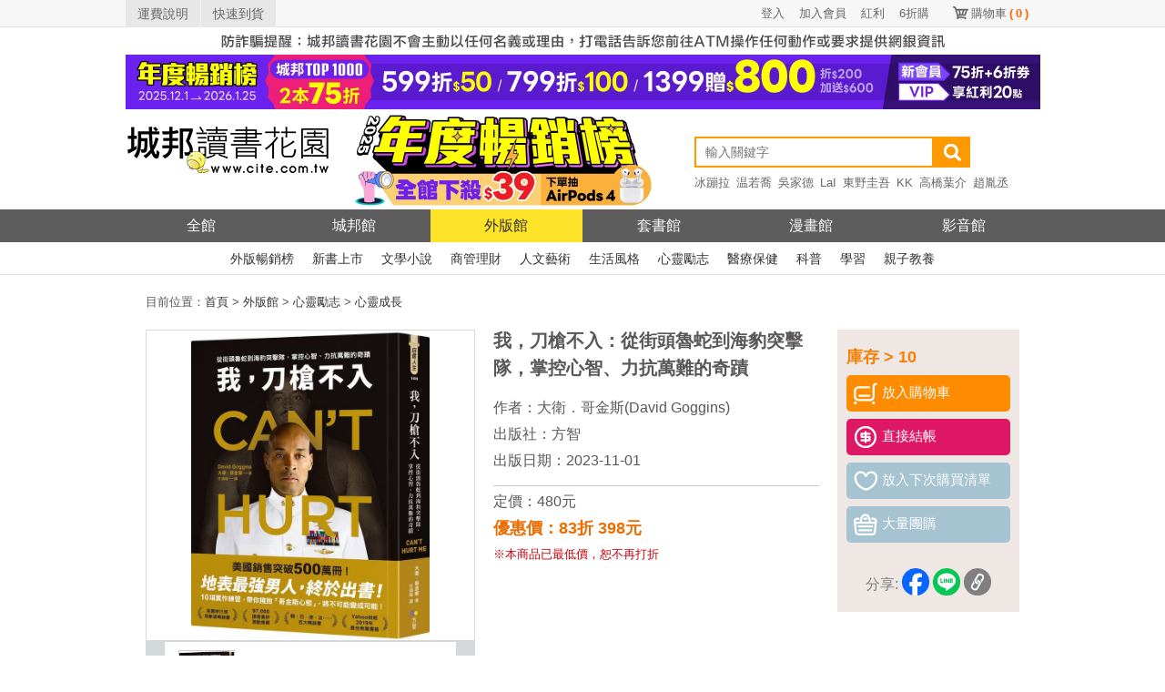

--- FILE ---
content_type: text/html; charset=UTF-8
request_url: https://www.cite.com.tw/book?id=97827
body_size: 31939
content:

<!doctype html>
<html lang="zh-TW">
<head>
    <meta charset="utf-8">
    <meta http-equiv="Content-Language" content="zh-tw">
    <!-- 使用最新版IE -->
    <meta http-equiv="X-UA-Compatible" content="IE=edge">
    <!-- 頁面描述 -->
    <title>我，刀槍不入：從街頭魯蛇到海豹突擊隊，掌控心智、力抗萬難的奇蹟-城邦讀書花園網路書店</title>
    <meta name="keywords"
          content="我，刀槍不入：從街頭魯蛇到海豹突擊隊，掌控心智、力抗萬難的奇蹟,大衛．哥金斯(David Goggins),方智,讀書花園,城邦,網路書店,書,小說">
    <meta name="description" content="書名：我，刀槍不入：從街頭魯蛇到海豹突擊隊，掌控心智、力抗萬難的奇蹟，簡介：美國銷售突破500萬冊！地表最強男人，終於出書！10項實作練習，帶你擁抱「哥金斯心態」，將不可能變成可能！ ★長踞排行榜現象級暢銷書★97,000讀者書評，激動推薦★韓、巴、德、法……百大暢銷書★Yahoo財經「2019年最佳商業書籍」 ★史上唯一通過美國海軍特戰海豹突擊隊、陸軍遊騎兵、空軍戰術管制組等三項菁英訓練的人★先天心臟有隱疾，卻在鐵人三項、惡水超級馬拉松等多項世界級耐力運動賽事奪得驚人成績......，作者：大衛．哥金斯(David Goggins)，出版社：方智，出版日期：2023-11-01">
    <meta name="viewport" content="width=device-width">
    <!-- html5 hack -->
    <!-- [if lt IE 9]>
    <script src="/javascripts/bower_components/html5shiv/dist/html5shiv.js"></script>
    <![endif] -->
    <meta property="og:site_name" content="城邦讀書花園">
    <meta property="og:title" content="我，刀槍不入：從街頭魯蛇到海豹突擊隊，掌控心智、力抗萬難的奇蹟">
    <meta property="og:description" content="書名：我，刀槍不入：從街頭魯蛇到海豹突擊隊，掌控心智、力抗萬難的奇蹟，簡介：美國銷售突破500萬冊！地表最強男人，終於出書！10項實作練習，帶你擁抱「哥金斯心態」，將不可能變成可能！ ★長踞排行榜現象級暢銷書★97,000讀者書評，激動推薦★韓、巴、德、法……百大暢銷書★Yahoo財經「2019年最佳商業書籍」 ★史上唯一通過美國海軍特戰海豹突擊隊、陸軍遊騎兵、空軍戰術管制組等三項菁英訓練的人★先天心臟有隱疾，卻在鐵人三項、惡水超級馬拉松等多項世界級耐力運動賽事奪得驚人成績......，作者：大衛．哥金斯(David Goggins)，出版社：方智，出版日期：2023-11-01">
    <meta property="og:image" content="https://cdn.cite.com.tw/images/a/A380258.jpg">
    <meta property="og:type" content="book">
    <meta property="books:isbn" content="9789861757667">
    <meta property="books:author" content="大衛．哥金斯(David Goggins)">
    <meta property="books:release_date" content="2023-11-01">

    <link rel="canonical" href="https://www.cite.com.tw/book?id=97827"/>

    <!-- css -->
    <link href="/css/header/header.css?v=20260117" rel="stylesheet" type="text/css"/>
    <link href="/css/header/header_revision.css?v=20260117" rel="stylesheet" type="text/css"/>
    <link href="/stylesheets/book.css?v=20260117" rel="stylesheet" type="text/css"/>
    <link href="/stylesheets/magnific-popup.css?v=20260117" rel="stylesheet" type="text/css"/>
    <link href="/stylesheets/button.css?v=20260117" rel="stylesheet" type="text/css"/>
    <link href="/css/alerts/jquery.alerts.css?v=20260117" rel="stylesheet" type="text/css"/>

    <link href="/css/fontello/css/fontello.css" rel="stylesheet" type="text/css"/>
    <!-- javascript -->
        <script src="/javascripts/bower_components/jquery/jquery.min.js"></script>
    <script src="/javascripts/bower_components/jquery/jquery-migrate.min.js"></script>
    <script src="/javascripts/bower_components/magnific-popup/dist/jquery.magnific-popup.min.js" defer></script>
    <script src="/js/jquery.alerts.js" defer></script>
    <script src="/javascripts/shopping.js?v=20240913" defer></script>
    <!-- Google Tag Manager -->
    <script>(function(w,d,s,l,i){w[l]=w[l]||[];w[l].push({'gtm.start':
                new Date().getTime(),event:'gtm.js'});var f=d.getElementsByTagName(s)[0],
            j=d.createElement(s),dl=l!='dataLayer'?'&l='+l:'';j.async=true;j.src=
            'https://www.googletagmanager.com/gtm.js?id='+i+dl;f.parentNode.insertBefore(j,f);
        })(window,document,'script','dataLayer','GTM-KRXN2X6');</script>
    <!-- End Google Tag Manager -->
</head>
<body class="body body123">

<!--citeheader-->
<div class="citeHeader">
    <!--topnav-->
    <div class="citeTop">
        <div class="citeTopnav">
            <ul>
                <li class="topnavLeft"><a href="https://www.cite.com.tw/faq?page=3#308">運費說明</a></li>
                <li class="topnavLeft"><a href="https://www.cite.com.tw/rapid_arrival.php">快速到貨</a></li>
                <li class="topnavSc"><a href="https://www.cite.com.tw/shopping/mycart/cart">購物車<span>(<span
                                    id="card_item_num">0</span>)</span></a></li>

                <li class='topnavUser'><a href='https://www.cite.com.tw/member/member/login'>6折購</a></li><li class='topnavUser'><a href='https://www.cite.com.tw/member/member/login'>紅利</a></li><li class='topnavUser'><a href='https://www.cite.com.tw/member/member/signup'>加入會員</a></li><li class='topnavUser'><a href='https://www.cite.com.tw/member/member/login'>登入</a></li>                <div class="clear"></div>
            </ul>
        </div>
    </div>
    <!--topnav End-->

    <div class="activity02" style="margin-bottom: 0;">
        <a href="https://www.cite.com.tw/index_box/news/20201226_1" target="_blank" title="嚴防詐騙">
            <img src='/image/header_2017/bg/warn_1005x30_w.jpg' width='1005' height='30' alt='嚴防詐騙' border='0' /></a>
    </div>

    <!--banner-->
    <div class="activity02">
                <a href = "https://www.cite.com.tw/2025top"  target="_blank" title="2025暢銷榜">
                <img width="1005" height="60" src = "/image/banner_config/citebn_20251203111009.webp" alt="2025暢銷榜" /></a>
                </div>    <!--banner END-->

    <!--logo/activity-->
    <div class="citeMiddleArea ">
        <div class="citeMiddle">
            <!--logo-->
            <h1 class="citeLogo"><a href="https://www.cite.com.tw/" title="城邦讀書花園網路書店"><img
                            src="/image/header_2017/images/logo.png" width="225" height="105" alt="城邦讀書花園" title="城邦讀書花園網路書店"/></a></h1>
            <!--logo End-->

            <!--activity-->
            <div class="activity01">
                <a href = "https://www.cite.com.tw/2025top" target = "_blank">
                <img src = "/image/banner_config/2025top_20251201.webp" alt = "2025暢銷榜" width="380" height="105"/>
                </a>                <!--<a href="//www.cite.com.tw/102glory" target="_blank"><img
                            src="/image/header_2017/logo/102glory.png"
                            alt="activity"/></a>                -->
            </div>
            <!--activity End-->

            <!--Search-->
            <div class="searchArea">
                                <form name="form99" id="form99" method="get" action="https://www.cite.com.tw/search_result">
                    
                    <input type="search" name="keywords" class="search" placeholder="輸入關鍵字" autocomplete="on"
                           value=""/>
                    <input type="submit" class="searchBtn" value=""/>
                    <!-- <div class="searchsBtn"><a href="https://www.cite.com.tw/searchs" style="color: #FFFFFF;">進階搜尋</a></div>-->
                    <div class="clear"></div>
                </form>

                <!--hotSearch-->
                    <div class="hotSearch">
        <ul>
            <li><a href='https://www.cite.com.tw/publisher/authors/24620' title='冰蹦拉'>冰蹦拉</a></li><li><a href='https://www.cite.com.tw/book?id=106258' title='温若喬'>温若喬</a></li><li><a href='https://www.cite.com.tw/publisher/authors/25468' title='吳家德'>吳家德</a></li><li><a href='https://www.cite.com.tw/book_fair.php?caseno=A3B4C1872' title='LaI'>LaI</a></li><li><a href='https://www.cite.com.tw/book_fair.php?caseno=A3B4C3524&cast=11777#sidenav' title='東野圭吾'>東野圭吾</a></li><li><a href='https://www.cite.com.tw/publisher/authors/12931' title='KK'>KK</a></li><li><a href='https://www.cite.com.tw/book_fair?caseno=A3B4C3497' title='高橋葉介'>高橋葉介</a></li><li><a href='https://www.cite.com.tw/book?id=105610' title='趙胤丞'>趙胤丞</a></li><li><a href='https://www.cite.com.tw/publisher/authors/42533' title='簡立峰'>簡立峰</a></li><li><a href='https://www.cite.com.tw/publisher/authors/9929' title='井上雄彥'>井上雄彥</a></li><li><a href='https://www.cite.com.tw/book?id=105683' title='航海王'>航海王</a></li><li><a href='https://www.cite.com.tw/book?id=105767' title='NOMA'>NOMA</a></li><li><a href='https://www.cite.com.tw/2025top?ind=1' title='年度TOP'>年度TOP</a></li><li><a href='https://www.cite.com.tw/publisher/authors/25891' title='杉井光'>杉井光</a></li><li><a href='https://www.cite.com.tw/book?id=105590' title='鬧著玩'>鬧著玩</a></li><li><a href='https://www.cite.com.tw/publisher/authors/42875' title='晴夜'>晴夜</a></li><li><a href='https://www.cite.com.tw/book_fair?caseno=A3B4C5208' title='睡魔'>睡魔</a></li><li><a href='https://www.cite.com.tw/book_fair?caseno=A3B4C4681' title='張曼娟'>張曼娟</a></li><li><a href='https://www.cite.com.tw/book?id=105141' title='楊田林'>楊田林</a></li><li><a href='https://www.cite.com.tw/book?id=104574' title='李珠&#x73E2;'>李珠&#x73E2;</a></li><li><a href='https://www.cite.com.tw/book?id=85893' title='國寶'>國寶</a></li><li><a href='https://www.cite.com.tw/2025citevip?ind=69' title='親簽'>親簽</a></li><li><a href='https://www.cite.com.tw/book_fair?caseno=A3B4C3495' title='笭菁'>笭菁</a></li><li><a href='https://www.cite.com.tw/book_fair.php?caseno=A3B4C4349' title='布蘭登'>布蘭登</a></li><li><a href='https://www.cite.com.tw/book?id=105240' title='川普'>川普</a></li><li><a href='https://www.cite.com.tw/book?id=105257' title='施昇輝'>施昇輝</a></li><li><a href='https://www.cite.com.tw/book_fair.php?caseno=A3B4C3524&cast=11777#sidenav' title='東野圭吾'>東野圭吾</a></li><li><a href='https://www.cite.com.tw/publisher/authors/41606' title='洪建德'>洪建德</a></li><li><a href='https://www.cite.com.tw/book?id=99894' title='神經可塑性'>神經可塑性</a></li><li><a href='https://www.cite.com.tw/book_fair?caseno=A3B4C1872' title='原創'>原創</a></li><li><a href='https://www.cite.com.tw/publisher/authors/24679' title='蔡璧名'>蔡璧名</a></li><li><a href='https://www.cite.com.tw/book_fair.php?caseno=A3B4C2813' title='慶餘年'>慶餘年</a></li>        </ul>
    </div>
                <!--hotSearch End-->
            </div>
            <!--Search End-->

            <div class="clear"></div>
        </div>
    </div>
    <!--logo/activity End-->

    <!--citenav-->
    <div class="navArea">
        <ul class="citeNav">
    <li class="oHome"><a href="/" title="城邦讀書花園" class="">全館</a></li>
    <li><a href="/citelibrary" title="城邦館"
           class="">城邦館</a></li>
    <li><a href="/uncite" title="外版館"
           class="on">外版館</a></li>
    <li><a href="/caselibrary" title="套書館"
           class="">套書館</a></li>
    <li><a href="/comics" title="漫畫館"
           class="">漫畫館</a></li>
    <li><a href="/video" title="影音館"
           class="">影音館</a></li>
    <div class="clear"></div>
</ul>    </div>

    <div class="subnavArea">
        <!--外版館-->
<ul class="citeSubnav">
    <li><a href="/bestseller/uncite/parade/hit-month" title="外版暢銷榜">外版暢銷榜</a></li>
    <li><a href="/bestseller/uncite/new/all" title="新書上市">新書上市</a></li>
    <li><a href="/uncite/category/131" title="文學小說">文學小說</a></li>
    <li><a href="/uncite/category/132" title="商管理財">商管理財</a></li>
    <li><a href="/uncite/category/136" title="人文藝術">人文藝術</a></li>
    <li><a href="/uncite/category/133" title="生活風格">生活風格</a></li>
    <li><a href="/uncite/category/189" title="心靈勵志">心靈勵志</a></li>
    <li><a href="/uncite/category/194" title="醫療保健">醫療保健</a></li>
    <li><a href="/uncite/category/201" title="科普">科普</a></li>
    <li><a href="/uncite/category/207" title="學習">學習</a></li>
    <li><a href="/uncite/category/128" title="親子教養">親子教養</a></li>
    <div class="clear"></div>
</ul>
    </div>
    <!--citenav End-->

    <div class="clear"></div>
</div>
<div id="content">
    <div class="font08" id="bread">
    目前位置：<a href="/"><span>首頁</span></a> > <a href='/uncite' itemprop='url'><span itemprop='title'>外版館</span></a> > <a href='/uncite/category/189'><span>心靈勵志</span></a> > <a href='/uncite/category/189_190'><span>心靈成長</span></a></div>

<!-- JSON-LD BreadcrumbList-->
<script type="application/ld+json">
    {
        "@context": "http://schema.org",
        "@type": "BreadcrumbList",
        "itemListElement": [
            {"@type": "ListItem", "position": 1, "item": { "@id": "https://www.cite.com.tw", "name": "首頁" }},{"@type": "ListItem", "position": 2, "item": {"@id": "https://www.cite.com.tw/uncite", "name": "外版館" }},{"@type": "ListItem", "position": 3, "item": {"@id": "https://www.cite.com.tw/uncite/category/189", "name": "心靈勵志"}},{"@type": "ListItem", "position": 4, "item": {"@id": "https://www.cite.com.tw/uncite/category/189_190", "name": "心靈成長"}}        ]
    }




</script>    <div id="book_info">
    <div id="book_view_group">
                    <div id="book_view" >
                
                <img src="https://cdn.cite.com.tw/images/a/A380258.jpg"
                     alt="我，刀槍不入：從街頭魯蛇到海豹突擊隊，掌控心智、力抗萬難的奇蹟"
                     onerror="this.src='/images/comming_soon_b.gif'" ></div>
                            <div id="pic_view">
                <div id="view_icon"><img src="/image/left_icon.gif" alt="left"></div>
                <div id="view_inner" class="popup-gallery">
                                            <a href="https://cdn.cite.com.tw/images/a/A380258.jpg" title="我，刀槍不入：從街頭魯蛇到海豹突擊隊，掌控心智、力抗萬難的奇蹟"><img
                                    src="https://cdn.cite.com.tw/images/a/A380258.jpg" alt="我，刀槍不入：從街頭魯蛇到海豹突擊隊，掌控心智、力抗萬難的奇蹟"
                                    class="pic gallery" onerror="this.src='/images/nocover-s.gif'"></a>
                                    </div>
                <div id="view_icon"><img src="/image/right_icon.gif" alt="right"></div>
            </div>
            </div>
    <div id="buy_group">        <ul>
                            <li class="font01">庫存 > 10</li>
                        <li><div id="cartBtn_97827" class="button02" onclick="buyBook('97827','6AA4A')" style="cursor: pointer;"><img src="/image/icon01.png" alt="放入購物車"><span>放入購物車</span></div>
        <div class="button04" onclick="buyBook('97827','6AA4A', true)" style="cursor: pointer;margin:8px 0 0 0"><img src="/image/icon04.png" alt="直接結帳"><span>直接結帳</span></div></li>
                            <li><div id="nextBuyBtn_97827" class="button01" onclick="next_buy_book('97827');" style="cursor: pointer;"><img src="/image/icon02.png" alt="放入下次購買清單"><span>放入下次購買清單</span></div></li>
                <li>
                    <div class="button01" style="cursor: pointer;"><a href="/group_buy"><img
                                    src="/image/icon03.png" alt="大量團購"><span>大量團購</span></a></div>
                </li>
                        <li class="social">
                <span class="share-text" style="color: #808080">分享:</span>
<!--                <span style="margin-right:2px;" class="share_by_fb"><img src="/image/fb_icon.png" alt="fb_icon"/></span>-->
                <a href="https://www.facebook.com/dialog/share?app_id=361067727325965&display=popup&href=https://www.cite.com.tw/book?id=97827&redirect_uri=https://www.cite.com.tw/book?id=97827"
                   onclick="javascript:window.open(this.href, '', 'menubar=no,toolbar=no,resizable=yes,scrollbars=yes,height=600,width=600');return false;"><img
                            src="/image/btn_share_fb.png" height='30' alt="fb_icon"/></a>
                            <a href='javascript: void(window.open(&apos;https://lineit.line.me/share/ui?url=&apos; .concat(encodeURIComponent(location.href)) ));' title='分享給 LINE 好友'><img alt='分享給LINE好友 !' height='30' src='/image/btn_share_line.png' alt='line_icon'/></a>
                            <a href='javascript: copylink();' title='copylink'><img alt='複製連結' height='30' src='/image/btn_share_link.png' alt='link_icon'/></a>
            </li>
            <li style="text-align: center">
                <!--                <img id="qrcode" src="//chart.apis.google.com/chart?cht=qr&chl=-->
                <!--&chs=120x120" />-->
<!--            </li>-->
        </ul>
        <span class="font04"  id='copylink_tips' style='display:none' >連結已複製</span>
    </div>
    <div id="book">
        <ul>
            <li><h1 class="bookname">我，刀槍不入：從街頭魯蛇到海豹突擊隊，掌控心智、力抗萬難的奇蹟</h1></li>
                            <li class="font06">作者：<a href='/publisher/authors/39938' class='font06'>大衛．哥金斯(David Goggins)</a></li>
                                            <li class="font06">出版社：<a href="/publisher/about/217"
                                              class="font06">方智</a></li>
                                            <li class="font06">出版日期：2023-11-01</li>
                        <li class="line"></li>
            <li class="font06">定價：480元
            </li>
                                                    <li class="font02">優惠價：83折 398元
                </li>
                                                                <li class="font11">※本商品已最低價，恕不再打折</li>
                                                        </ul>
    </div>
    <div class="clear"></div>
</div>
<style>
    .box{
        position: relative;
    }
    #tips{
        display: none;
        position: absolute;
        top: 5px;
        left: 25px;
        color: white;
        font-size: .8em;
        background: #565655;
        padding: 5px;
        border-radius: 5px;
        width:100px;
        text-align:center;
    }
</style>

<script>
    function copylink(){
        navigator.clipboard.writeText(window.location.href);
        document.getElementById("copylink_tips").style.display="inline-block";
        var timeoutID = window.setTimeout((() =>  document.getElementById("copylink_tips").style.display="none" ), 2000);
    }
    function boxOver(){
        document.getElementById("tips").style.display="inline-block";
    }
    function boxOut(){
        document.getElementById("tips").style.display="none";
    }
</script>        <div class="group">
    <div class="title"><span class="font02">本書適用活動</span></div>
    <div class="inner">
        <span class="font04"><a href="/2025top?ind=67#nav"
                                class="mediumslateblue">年度暢銷榜／外版年度暢銷王</a></span>

        
        <!-- JSON-LD SaleEvent -->
        <script type="application/ld+json">
        {
            "@context": "http://schema.org/",
            "@type": "SaleEvent",
            "url": "https://www.cite.com.tw/2025top?ind=67#nav",
            "name": "年度暢銷榜／外版年度暢銷王",
            "description": "年度暢銷榜／外版年度暢銷王",
            "startDate": "2025-12-01",
            "endDate": "2026-01-25",
            "location": {
               "@type": "Place",
               "name": "城邦讀書花園",
                "address": {
                  "@type": "PostalAddress"

                }
            }
        }

        </script>

        <div class="cover_box">
                            <div class="cover">
                    <a href='/book?id=102517'><img
                                src="https://cdn.cite.com.tw/thumbs/A52A1339.jpg" width="100"
                                height="140" alt="不在意，更能隨心所欲"
                                onerror="this.src='/images/nocover-s.gif'"></a>

                    <div class="name"><a
                                href='/book?id=102517'>不在意，更能隨心所欲</a></div>
                </div>
                            <div class="cover">
                    <a href='/book?id=102096'><img
                                src="https://cdn.cite.com.tw/thumbs/A2203920.jpg" width="100"
                                height="140" alt="情緒，是為了讓你看見自己：靈媒媽媽的心靈解答書6"
                                onerror="this.src='/images/nocover-s.gif'"></a>

                    <div class="name"><a
                                href='/book?id=102096'>情緒，是為了讓你看見自己：靈媒媽媽的心靈解答書6</a></div>
                </div>
                            <div class="cover">
                    <a href='/book?id=98515'><img
                                src="https://cdn.cite.com.tw/thumbs/A52A1222.jpg" width="100"
                                height="140" alt="允許自己活成想要的幸福模樣：幸福不是擁有最好的一切，而是有能力把一切變成最好的"
                                onerror="this.src='/images/nocover-s.gif'"></a>

                    <div class="name"><a
                                href='/book?id=98515'>允許自己活成想要的幸福模樣：幸福不是擁有最好的一切，而是有能力把一切變成最好的</a></div>
                </div>
                            <div class="cover">
                    <a href='/book?id=98564'><img
                                src="https://cdn.cite.com.tw/thumbs/A5510013.jpg" width="100"
                                height="140" alt="說話全能養成指南：【首創結合心理治療！非暴力溝通NVC新世代進化版】運用「需求理解法」，達成完美溝通4項全能技巧，創造每個人都舒服的關係"
                                onerror="this.src='/images/nocover-s.gif'"></a>

                    <div class="name"><a
                                href='/book?id=98564'>說話全能養成指南：【首創結合心理治療！非暴力溝通NVC新世代進化版】運用「需求理解法」，達成完美溝通4項全能技巧，創造每個人都舒服的關係</a></div>
                </div>
                            <div class="cover">
                    <a href='/book?id=82084'><img
                                src="https://cdn.cite.com.tw/thumbs/A2150148.jpg" width="100"
                                height="140" alt="比句點更悲傷"
                                onerror="this.src='/images/nocover-s.gif'"></a>

                    <div class="name"><a
                                href='/book?id=82084'>比句點更悲傷</a></div>
                </div>
                            <div class="cover">
                    <a href='/book?id=94542'><img
                                src="https://cdn.cite.com.tw/thumbs/A5730002.jpg" width="100"
                                height="140" alt="你的不快樂，是花了太多時間在乎，不在乎你的人和事(粉紅湖書封版)"
                                onerror="this.src='/images/nocover-s.gif'"></a>

                    <div class="name"><a
                                href='/book?id=94542'>你的不快樂，是花了太多時間在乎，不在乎你的人和事(粉紅湖書封版)</a></div>
                </div>
                            <div class="cover">
                    <a href='/book?id=85729'><img
                                src="https://cdn.cite.com.tw/thumbs/A460178.jpg" width="100"
                                height="140" alt="蔡康永的說話之道（500萬冊紀念版）"
                                onerror="this.src='/images/nocover-s.gif'"></a>

                    <div class="name"><a
                                href='/book?id=85729'>蔡康永的說話之道（500萬冊紀念版）</a></div>
                </div>
                    </div>
        <div class="line_dashed"></div>
        <div class="other_activity">
            <ul>
                            </ul>
        </div>
    </div>
</div>        <div class="right_group">
        <div id="categoryParade" class="rightBlock">
    <div class="title"><span class="font02">分類排行</span></div>
    <div class="inner">
        <ul>
                            <li>
                    <a href="/book?id=99894">Rewire-神經可塑性：用神經科學突破行為模式迴圈，終結焦慮、恐慌和憂鬱，實現最佳的心理健康</a><br/>

                    <div class="cover2">
                        <a href="/book?id=99894"><img
                                src="https://cdn.cite.com.tw/thumbs/RV1248.jpg"
                                width="100" height="140" onerror="this.src='/images/nocover-s.gif'"
                                alt="Rewire-神經可塑性：用神經科學突破行為模式迴圈，終結焦慮、恐慌和憂鬱，實現最佳的心理健康"></a>
                    </div>
                </li>
                            <li>
                    <a href="/book?id=95330">心能靜下來嗎?：與當代偉大思想家克里希那穆提的60堂寧靜對話，讓生活、學習，以及冥想安頓你的心智</a><br/>

                    <div class="cover2">
                        <a href="/book?id=95330"><img
                                src="https://cdn.cite.com.tw/thumbs/MN0004.jpg"
                                width="100" height="140" onerror="this.src='/images/nocover-s.gif'"
                                alt="心能靜下來嗎?：與當代偉大思想家克里希那穆提的60堂寧靜對話，讓生活、學習，以及冥想安頓你的心智"></a>
                    </div>
                </li>
                            <li>
                    <a href="/book?id=103331">洛克菲勒寫給兒子的38封信【暢銷金句牌卡版】（全新完整譯本）隨書附贈52張「金句能量卡」</a><br/>

                    <div class="cover2">
                        <a href="/book?id=103331"><img
                                src="https://cdn.cite.com.tw/thumbs/1BE312X.jpg"
                                width="100" height="140" onerror="this.src='/images/nocover-s.gif'"
                                alt="洛克菲勒寫給兒子的38封信【暢銷金句牌卡版】（全新完整譯本）隨書附贈52張「金句能量卡」"></a>
                    </div>
                </li>
                            <li>
                    <a href="/book?id=106078">人類新操作系統：與內在智慧合作，善用直覺與靈感，心想事成過生活（修訂版）</a><br/>

                    <div class="cover2">
                        <a href="/book?id=106078"><img
                                src="https://cdn.cite.com.tw/thumbs/BU7034X.jpg"
                                width="100" height="140" onerror="this.src='/images/nocover-s.gif'"
                                alt="人類新操作系統：與內在智慧合作，善用直覺與靈感，心想事成過生活（修訂版）"></a>
                    </div>
                </li>
                            <li>
                    <a href="/book?id=106074">你缺的不是努力，而是思維破局的能力</a><br/>

                    <div class="cover2">
                        <a href="/book?id=106074"><img
                                src="https://cdn.cite.com.tw/thumbs/BF8004.jpg"
                                width="100" height="140" onerror="this.src='/images/nocover-s.gif'"
                                alt="你缺的不是努力，而是思維破局的能力"></a>
                    </div>
                </li>
                            <li>
                    <a href="/book?id=105763">和尚賣了法拉利【25週年暢銷典藏版】：圓滿人生的七個祕密</a><br/>

                    <div class="cover2">
                        <a href="/book?id=105763"><img
                                src="https://cdn.cite.com.tw/thumbs/WBBT0056A1.jpg"
                                width="100" height="140" onerror="this.src='/images/nocover-s.gif'"
                                alt="和尚賣了法拉利【25週年暢銷典藏版】：圓滿人生的七個祕密"></a>
                    </div>
                </li>
                            <li>
                    <a href="/book?id=105692">希塔療癒：世界最強的能量療法</a><br/>

                    <div class="cover2">
                        <a href="/book?id=105692"><img
                                src="https://cdn.cite.com.tw/thumbs/JP0166X.jpg"
                                width="100" height="140" onerror="this.src='/images/nocover-s.gif'"
                                alt="希塔療癒：世界最強的能量療法"></a>
                    </div>
                </li>
                            <li>
                    <a href="/book?id=102919">多巴胺國度 + 多巴胺國度實踐篇</a><br/>

                    <div class="cover2">
                        <a href="/book?id=102919"><img
                                src="https://cdn.cite.com.tw/thumbs/QD1046S.jpg"
                                width="100" height="140" onerror="this.src='/images/nocover-s.gif'"
                                alt="多巴胺國度 + 多巴胺國度實踐篇"></a>
                    </div>
                </li>
                            <li>
                    <a href="/book?id=106166">覺得自己現在不行也沒關係：開始練習相信自己可以更好【1書+7天從「我不好」到「我很好」顯化筆記本套組】</a><br/>

                    <div class="cover2">
                        <a href="/book?id=106166"><img
                                src="https://cdn.cite.com.tw/thumbs/A2950081.jpg"
                                width="100" height="140" onerror="this.src='/images/nocover-s.gif'"
                                alt="覺得自己現在不行也沒關係：開始練習相信自己可以更好【1書+7天從「我不好」到「我很好」顯化筆記本套組】"></a>
                    </div>
                </li>
                            <li>
                    <a href="/book?id=106162">成為自己的貴人：不內耗、不強求，順應變化的49個人生提醒</a><br/>

                    <div class="cover2">
                        <a href="/book?id=106162"><img
                                src="https://cdn.cite.com.tw/thumbs/A1720432.jpg"
                                width="100" height="140" onerror="this.src='/images/nocover-s.gif'"
                                alt="成為自己的貴人：不內耗、不強求，順應變化的49個人生提醒"></a>
                    </div>
                </li>
                    </ul>
    </div>

        <div class="open">
        <a href='/bestseller/index/parade/week/189' class="font15">more<img
                src="/image/more_icon.png" alt="more_icon" class="more_icon"/></a>
    </div>
        <div class="clear"></div>
</div>                    </div>
        <div class="left_group bookInfoFontLevelS" id="bookInfo">
        <div class="left_group_title">
            <a href='#description' data-anchor='description' class='font07'>內容簡介</a> | <a href='#index' data-anchor='index' class='font07'>目錄</a> | <a href='#preface' data-anchor='preface' class='font07'>序跋</a> | <a href='#probation' data-anchor='probation' class='font07'>內文試閱</a> | <a href='#authors' data-anchor='authors' class='font07'>作者資料</a> | <a href='#basic' data-anchor='basic' class='font07'>基本資料</a>            <ul>
                <li><a href='#small' data-size='bookInfoFontLevelS'><img src="/image/s01.gif" width="20" height="21"
                                                                         alt="small"/></a>
                </li>
                <li><a href='#medium' data-size='bookInfoFontLevelM'><img src="/image/m.gif" width="20" height="21"
                                                                          alt="medium"/></a>
                </li>
                <li><a href='#large' data-size='bookInfoFontLevelL'><img src="/image/b.gif" width="20" height="21"
                                                                         alt="large"/></a></li>
            </ul>
        </div>
                    <div class="left_block" id="description">
                <div class="title"><h2 class="font02">內容簡介</h2></div>
                <div class="inner limitHeight">
                    <div class="font08 pre-wrap"><span class="bookcard">美國銷售突破500萬冊！
地表最強男人，終於出書！
10項實作練習，帶你擁抱「哥金斯心態」，將不可能變成可能！ </span>

★長踞排行榜現象級暢銷書
★97,000讀者書評，激動推薦
★韓、巴、德、法……百大暢銷書
★Yahoo財經「2019年最佳商業書籍」 

★史上唯一通過美國海軍特戰海豹突擊隊、陸軍遊騎兵、空軍戰術管制組等三項菁英訓練的人
★先天心臟有隱疾，卻在鐵人三項、惡水超級馬拉松等多項世界級耐力運動賽事奪得驚人成績
★「引體向上」金氏世界紀錄創造者
★全美媒體譽為「地表最強男人」
★在全球引發將不可能變可能的「哥金斯心態」熱潮
★YouTube訪談影片創造上千萬觀看人數 

這就是他，大衛．哥金斯！

一名自幼遭家暴、貧窮、因憂鬱暴飲暴食而肥胖、備受歧視，出生似乎就預告失敗的年輕人，卻勇敢翻轉一切，變身美軍兵王、世界頂尖耐力賽運動員，以及激勵全球讀者的超級偶像，寫下這個世紀最勵志、最感人的生命紀錄。

一本顛覆傳統成功學的自我成長書！
哥金斯的人生與一般認知的成功相去甚遠。他沒有積累億萬財富，也沒有獲得很高的社會地位，但他成功擺脫失敗的過去，克服了惡劣環境，成為自己人生的主人。在階級流動越趨困難的現代，全世界的年輕人之所以如此熱中於他的故事，是因為他展示了突破天花板的可能性，以及最重要的，我們可以如何做到。

不只是熱血自傳，也提供鍛鍊心智的實作挑戰！
不只是勵志書，還獲選最佳商業書籍！
本書每章章末都有個「挑戰」，是哥金斯運用的心法，邀請讀者一起練習，進而改變自己的限制性信念、提升生活動力。此外，本書也被Yahoo財經選為「2019年最佳商業書籍」，因為要在商業╱事業上成功，需要策略性思考、自我激勵，以及鼓舞團隊的能力，而這些，在這本書裡都能找到。

沒有人天生就是輸家。讓這個激勵人心的故事幫助你超越自我，你會發現自己刀槍不入，任何難關都難不倒。

★風靡全球的哥金斯心態：
‧在最想放棄的時候，做出最大的努力；在最缺乏動力的時候，做到最好！
‧鍛鍊身體是管理心智最佳的捷徑，能對承受壓力、分配時間、集中注意力等等有最及時的反饋。
‧在鏡子前真實地面對自己的優缺點，並用便利貼寫下階段性目標，無論大小。
‧將克服難關的所有歷程存起來，再次遇到困境時取出檢視品嘗，使之成為未來的能量。
‧設定大於自身要求的目標，會發現自己遠比想像中還要強悍，因為我們認為的極限，往往只有真正能力的40%。
‧擺脫受害者心態，因為那只會帶來怨恨之心。面對外來的困難，找出恐懼之處，磨練心智使之長繭，厚實如裝甲，讓自己無所畏懼。

【行家推薦】
陳彥博│極地超級馬拉松運動員
趙胤丞│企業顧問、講師、《高效人生商學院》podcast共同創辦人
洪  瀞 │暢銷書《自己的力學》作者、大學老師 

【各方熱血推薦】

‧「現代神經科學告訴我們，通往勇氣和成功的路在於擁抱痛苦和恐懼，而不是回避它們。如果說有什麼現實生活中的例子可以證明這一點，那就是大衛．哥金斯的故事。在不懈追求征服自我的過程中，哥金斯教會了自己如何利用人類生存中難以捉摸的聖杯——重建大腦回路的能力，好讓自己持續做得更好、變得更好，而不受感覺、外在條件或動機狀態的影響。《我，刀槍不入》精彩地描述了這樣的過程，更重要的是，它還教你如何做到。」──安德魯．休伯曼（史丹佛大學醫學院神經科學教授）

‧「大衛．哥金斯是意志力和激勵的化身，光是聽他說話，就會讓人想衝上高山。我堅信，像他這樣的人只須激勵我們更努力、更深入地做好每一件事，就可以改變世界。他的目標是『在不平凡的人中成為不平凡的人』，我們都可以用這個目標來推動自己發揮真正的潛能。遇見他，我變得更加優秀了。」──喬．羅根（美國喜劇演員及全球知名Podcast節目《The Joe Rogan Experience》主持人）

‧「有哥金斯這樣的人存在，讓我深受啟發。不是每個人都會過他那樣的生活，但他證明了，只要給自己的心適當的空間，任何人都做得到。」──凱利．史萊特（十一次世界衝浪冠軍）

‧「如果你正在尋找一本能夠療癒、拓展、啟發你，讓你知道如何在混亂的世界中堅持自己、克服萬難的書，那麼這本就是你在找的。」──塔雅．凱爾（「美國狙擊手」克里斯．凱爾的遺孀）

‧「讀完這本書，你會澈底擺脫受害者心態。接下來的去向完全取決於你自己——正如這本戲劇般艱辛卻鼓舞人心的回憶錄，答案就在其中。也正如那個心臟裡有洞的男人告訴你的，生活中沒有任何藉口，只有更加努力的理由。」──吉姆．德弗萊斯（《美國狙擊手》作者）

‧「大衛．哥金斯無論如何都會實現每一個目標、每一個夢想。他勢不可擋，且不受局限，因為他不住在舒適圈。他證明了如果讓自己的心智跟上，身體就沒有極限，可以做任何事。」──馬克斯．盧崔（《孤獨的倖存者》作者，紅翼行動唯一生還者）

‧「這不是第一本關於克服萬難取得成功的書，但它無疑是最引人注目的之一。他克服困難，掌握自身能力和命運的故事，將激勵我們走得更遠。『永不放棄』是海豹突擊隊的精神信條，大衛．哥金斯將此應用到所做的每一件事情上。」──艾瑞克．奧爾森（前美國特種作戰部司令、特種作戰戰士基金會主席）

‧「無論生命再艱困，作者的經歷不斷佐證了挑戰自我和堅持成長的重要性；衷心推薦這本真誠又激勵人心的書給您。」──洪瀞（暢銷書《自己的力學》作者）

【全球讀者淚推】最能把你踢出舒適圈的勵志書！

‧「保證能刺激許多『沙發馬鈴薯』起身採取行動！」——科克斯評論
‧「這本書真的很精采，我還上網看了一些關於作者的影片。他真的很了不起，我對這種永不言敗的戰士只有滿滿的敬意，看完這本書，我也想去練長跑了！感謝讓我翻譯了一本勵志傑作！Hooyah!（美軍戰吼）」——本書譯者
‧「大衛．哥金斯是意志力和激勵的化身，光是聽他說話，就會讓人想衝上高山。」
‧「每個人心中都有一束不甘平凡的小火苗，想要這星星之火去燎原，這本書絕對可以給你當一把柴。」
‧「這本書讓我明白，沒有人注定要過著失敗的人生。」
‧「希望那些比我優秀的人不知道這本書！」
‧「看完這本書，我終於可以將自己的人生帶到另一個層次。真遺憾沒能早點讀到！」
‧「感謝這本書拯救我離開臭水溝般的生活！」
‧「每當我想要讓人生更上一層樓，我就會打開這本書來抄寫！」
‧「在本書作者面前，任何藉口都很蒼白。」 </div>
                </div>
                <div class="open"><a class="font15">展開<img src="/image/down_icon.png" class="down_icon" alt="展開"/></a>
                </div>
                <div class="close"><a class="font15">收合<img src="/image/up_icon.png" class="up_icon" alt="收合"/></a></div>
            </div>
                            <div class="left_block" id="index">
                <div class="title"><h2 class="font02">目錄</h2></div>
                <div class="inner limitHeight">
                    <div class="font08 pre-wrap">前言

第一章　我拿到的一手爛牌
挑戰1　人生爛牌清單：寫下你會成為輸家的地方，將其化為成功的燃料
第二章　面對鏡中的現實，扛起責任
挑戰2　問責鏡與便利貼：無論好壞真實地面對自己，寫下你的目標
第三章　尋找自己的「任務」
挑戰3　跨出舒適圈：無論大小，馬上去做你覺得不喜歡或不舒服的事
第四章　收割對手的靈魂
挑戰4　以卓越扭轉局面：在你身處的環境中找到目標對手，超越他、讓他臣服
第五章　創造裝甲心智
挑戰5　觀想：先在腦海中將成功的目標具體化，以此感覺推進自己
第六章　品味過去的微小勝利
挑戰6　餅乾罐：克服難關的歷程，當再次遇到困境時取出品嘗，成為能量
第七章　解除限制性信念的四○%法則
挑戰7　移除大腦的調節器：鞭策超越所想的設定，和自己打一場心理戰
第八章　無需天賦，而在於鬥志、努力和時間安排
挑戰8　排定時間 表：擬定三週的計畫表，以時間戳記讓成效最大化
第九章　成為不尋常中的不尋常
挑戰9　脫穎而出：把自滿當成燃料燒掉，天天對自己要求更多
第十章　失敗所賦予的力量
挑戰10　檢討報告：寫下失敗的正面因素、思考過程、列出解決方案
第十一章　至那些說不可能的人

致謝</div>
                </div>
                <div class="open"><a class="font15">展開<img src="/image/down_icon.png" class="down_icon" alt="展開"/></a>
                </div>
                <div class="close"><a class="font15">收合<img src="/image/up_icon.png" class="up_icon" alt="收合"/></a></div>
            </div>
                                    <div class="left_block" id="preface">
                <div class="title"><h2 class="font02">序跋</h2></div>
                <div class="inner limitHeight">
                    <div class="font08 pre-wrap">【前言】只有你能主宰自己的心智

知不知道你究竟是誰、有什麼能耐？

我相信你一定自以為知道答案，但就因為你「相信某件事是真的」，並不表示它一定是真的，而「否認」是最究極的舒適圈。

別擔心，不是只有你是這樣。在世上每個城鎮、每個國家，無數的人在街道上遊蕩，眼睛像殭屍般死氣沉沉，沉迷於舒適，擁抱著「受害者心態」，根本不知道自己的真正潛力。我熟知這個道理，因為我經常見到這樣的人，聽到他們的心聲，也因為我就像你一樣，曾經是他們其中之一。

我以前也有個超棒的好藉口。

老天爺給了我一手爛牌。我天生就有缺陷，在挫折中長大，在學校受盡欺負，被罵「黑鬼」的次數多到數不清。

我家曾經一貧如洗，靠福利金度日，住在政府補貼的房子裡，憂鬱症讓我呼吸困難。過著最底層的生活，人生前景只有一個「慘」字。

很少人知道底層生活是什麼感覺，但我知道那種感覺就像流沙，它會抓住你，把你吸進去，而且不會收手。當人生就是這樣的時候，會很容易隨波逐流，繼續做出同樣的舒適選擇，但這些選擇只會一次又一次地要你的命。

然而事實是，我們都會做出習慣性、自我限制的選擇。這就像日落一樣自然，像重力那樣無所不在。我們大腦的內部線路就是這樣連接，而這就是為什麼「激勵」根本是鬼扯。

即使是最棒的勵志談話或自助技巧，效果也極為短暫。它不會重組你的大腦，不會放大你的音量或提升你的生活光靠激勵根本改變不了任何人。我拿到的一手爛牌是屬於我的，只有我能修復。

所以我尋求痛苦，愛上痛苦，最終把自己從這個星球上最軟爛的一坨屎，變成了上帝創造過最堅強的男子漢，至少我是這樣告訴自己的。

我猜你的童年應該比我好得多，現在應該過著不錯的生活，但無論你是誰、父母是誰、住在哪裡、以什麼為生、有多少錢，你可能只發揮了真正能耐的四成。

真可惜。

我們每個人都有潛力成為更了不起的人。

幾年前，我受邀參加麻省理工學院的一個座談會。我以前從沒以學生的身分踏足過大學演講廳，勉強稱得上高中畢業，後來卻在這個國家最負盛名的一個機構，與其他幾位菁英討論心理韌性。在討論時，有位受尊敬的麻省理工學院教授說我們每個人都有基因限制，即所謂的天花板，總有些事情是內心再堅強也做不到的。他還說當我們碰到基因上限時，心理韌性就不再有任何用處。

在場的每個人似乎都接受了他的陳述，因為這位資深教授以研究心理韌性聞名，這是他一生的工作。但他說的那些也是一堆屁話；對我來說，他是以科學觀點，給我們每個人「還是放棄好了」的藉口。

我在那之前一直保持沉默，因為周遭都是聰明人，我覺得自己很蠢，但聽眾當中有個人注意到我的表情，問我是否同意教授的看法。如果你直接問我一個問題，我也不會羞於回答。

「從旁觀察，比不上活在其中。」我說道，然後轉向教授。「你說的對大多數人而言是事實，但不是百分之百。我們當中總會有百分之一的人，願意以努力來克服萬難。」

我接著解釋自己從經驗中學到了什麼。任何人都能澈澈底蛻變，並達到教授這種所謂「專家」所聲稱的不可能的目標，但這需要大量的鬥志、意志力和一顆裝甲心智。

公元前五世紀出生於波斯帝國的哲學家赫拉克利特在描寫戰場上的人時，說得一針見血。「每一百個人中，」他寫道，「十個根本不該在戰場上，八十個只是砲灰，九個是真正的戰士，我們很幸運有他們，因為有他們才有戰鬥。啊，但只有一個，只有那獨一無二的人，稱得上是勇士……」

從你出生吸進第一口氣開始，你就有了死亡的資格。你也從此有資格找出你的偉大之處，並成為戰場上那唯一的勇士。但只有你能為未來的戰鬥裝備好自己，只有你能主宰你的心智，而只有這麼做，你才能擁有大膽無畏的人生，取得一般人以為超出自己能力範圍的諸多成就。

我不是麻省理工學院教授那種天才，但我就是那獨一無二的勇士。而你接下來要閱讀的故事，我這一塌糊塗人生的故事，將照亮一條行之有效的自我主宰之路，讓你有能力面對現實、對自己負責、克服痛苦，學會去熱愛你害怕的事物，享受失敗，發揮最大的潛能，找出真正的你。

人類是透過學習、習慣和故事來改變自己。透過我的故事，你將了解身體和心智在被逼到極限時能做到什麼，以及如何到達那種境界。因為當你鬥志激昂時，無論你面對種族歧視、性別歧視、傷勢、離婚、憂鬱、肥胖、悲劇還是貧困，它們都會成為讓你蛻變的燃料。

在本書中列出的步驟相當於「進化演算法」，它消除障礙，閃耀著榮耀，帶來持久的平靜。

希望你已經準備好了。你該和你自己戰鬥了。</div>
                </div>
                <div class="open"><a class="font15">展開<img src="/image/down_icon.png" class="down_icon" alt="展開"/></a>
                </div>
                <div class="close"><a class="font15">收合<img src="/image/up_icon.png" class="up_icon" alt="收合"/></a></div>
            </div>
                            <div class="left_block" id="probation">
                <div class="title"><h2 class="font02">內文試閱</h2></div>
                <div class="inner limitHeight">
                    <div class="font08 pre-wrap">面對鏡中的現實，扛起責任

那天晚上洗完澡後，我擦去老舊浴室鏡子上的水汽，仔細看著鏡中人。我不喜歡回瞪著我的那人，我是個塑膠做的假暴徒，人生沒有目標也沒有未來。我反感得想揍那王八蛋的臉，砸碎玻璃。但我沒這麼做，而是對他說教了一番。我該面對現實了。

「看看你，」我說，「你怎麼會以為空軍會想要你這個廢物？你一無是處，把自己的臉都丟光了。」

我伸手去拿刮鬍膏，在臉上抹了薄薄一層，拆開一把全新的刀片，邊刮鬍子邊說話。

「你是個蠢王八蛋，識字程度只有小學三年級，你他媽的就是個笑話！這輩子除了打籃球之外什麼都沒努力過，你有目標？真他媽笑死人。」

刮掉臉頰和下巴上的細鬚後，我往頭皮上也抹了刮鬍膏。我渴望改變，我想成為全新的人。

「你沒看過軍人把褲頭掛在屁股底下吧？別再成天模仿幫派分子了，這些猴戲都在浪費時間！別再走捷徑！你他媽該長大了！」

蒸汽在我周圍翻滾，在皮膚上蕩漾開來，從我的靈魂中傾瀉而出。一開始自發性的情緒發洩，後來變成了自我干預。

「責任在自己身上。」我說，「沒錯，我知道你的人生一團糟，我知道你經歷了什麼，因為我在場目睹，沒種的賤人！他媽的聖誕快樂。沒人會來救你！你的媽咪不會，沒人會來！你得自己救自己！」

說完的時候，我的毛髮已經刮得乾乾淨淨。水珠從頭皮和額頭流下，順著鼻梁滴了下來。我看起來不一樣了，這也是我第一次對自己負責。一種新的儀式誕生了，而且之後陪伴了我許多年。這個儀式會幫助我提升成績，鞭策我這個廢物，確保高中能畢業並進入空軍。

儀式很簡單。我每天晚上都會把臉和頭皮刮乾淨，大聲說話地對自己說實話。我設定目標，寫在便利貼上，貼在我現在稱之為「問責鏡」的鏡子上，因為我每天都會要自己對設下的目標負責。我一開始的目標包括重新塑造我的外表，並且在不需要別人叮嚀的情況下，完成所有的家務。

每天像在軍隊裡一樣，把你的床鋪整理好！

把褲頭拉起來！

每天早上把頭皮剃乾淨！

把草地割好！

把所有的碗盤洗乾淨！

從那時起，問責鏡讓我保持專注。雖然在採用這種策略時我還很年輕，但就發現它在人生的任何階段都有用。你可能正處於即將退休的關口，希望重塑自己；也許你正在經歷一次糟透的分手，或是體重增加了；也許你是永久性身障、正在克服一些身心疾病，或才剛開始意識到你浪費了多少生命、活著沒有目標。無論如何，你感受到的負面性都來自內心對「改變」的渴望，但改變來之不易，而這個儀式之所以對我這麼有效，是因為我的語氣。

我對自己說話並不溫柔。我很嚴厲，因為只有這樣才能讓我走上正路。在高三升高四的那個夏天，我很害怕，缺乏安全感。我不是個聰明的孩子，整個少年時期都在逃避責任，還自以為比我人生中所有的成年人厲害、騙過了整個考試制度，我自欺欺人地陷入了作弊和詐騙的惡性循環，表面上看起來像是在進步，直到我他媽的撞上了一堵叫做「現實」的牆壁。那天晚上我回到家，看到學校的來信時，我沒辦法否認事實，也以最嚴厲的方式對自己傳達了事實。

我沒有委婉地對自己說：「哎呀，大衛，你沒有認真對待你的課業呢。」不，我必須直截了當地負起責任，因為唯一能讓我們改變的途徑，就是真實地面對自己。如果你什麼都不懂，也從沒認真看待過學校生活，那就對自己說：「我是笨蛋！」告訴自己必須開始認真，因為你在人生中已經落後了！

如果你在鏡子裡看到一個胖子，不要告訴自己需要減個一公斤，而是說出真相。「你他媽的肥死了！」說實話就對了。你如果很胖，就如實告訴自己。你每天在鏡中看到的缺點，都會告訴你那個真相，那為什麼還要騙自己呢？就為了自我感覺良好個幾分鐘，但之後依舊保持原樣？如果你很胖，你就需要改變你很胖的事實，因為這他媽的太不健康。我知道，因為我經歷過。

如果你已經工作了三十年，日復一日做著討厭的事，就因為害怕放棄和冒險，那麼其實你一直活得像個孬種，這就是事實。對自己說出真相！你已經浪費了太多的時間，你還有其他需要勇氣才能實現的夢想，所以不能以孬種的身分進墳墓。

指出自己問題的所在！

沒有人喜歡聽到殘酷的事實，無論個人因素還是一種文化，我們往往都避開最需要聽到的。這個世界一團糟，社會存在重大問題，我們還在按照種族和文化界限來劃分自己，人們沒有勇氣看見真相！真相就是，他媽的種族歧視和偏見依然存在，但仍有許多人拒絕承認。時至今日，巴西鎮還有許多人聲稱他們鎮上沒有種族歧視。

但如果你是所謂的「唯一」，而且沒陷在某種位於現實世界的種族滅絕陰陽魔界，那你最好也面對現實。你的人生之所以一團糟，不是因為公然的種族歧視或隱藏性的種族歧視；你之所以錯失機會，收入微薄或繳不起房租，不是因為美國或他媽的唐納‧川普，不是因為你的祖先是奴隸，不是因為某些人討厭移民或猶太人或騷擾婦女或相信同性戀會下地獄。如果其中任何一個挫折阻攔了你在人生中取得成就，那我要向你宣布一個消息：是你在阻攔自己！

你選擇放棄而不是努力！說出局限你的真正原因，就能把這種真實的負面性，轉變成噴射機的燃料，而那些對你不利的可能性，將成為一條跑道！

你沒有時間可以浪費了。時間和歲月像沙漠中的溪水般持續蒸發，這就是為什麼可以對自己殘忍，只要意識到你這麼做是為了變得更好。想在人生中改善自己，我們就需要讓自己的毛皮更為豐厚。你如果溫柔地對待鏡中的自己，無法激發自己大刀闊斧地改變現在和開創未來。

與問責鏡開完第一次會後的隔天早上，我把車裡的粗毛方向盤套和絨毛骰子裝飾都扔了，把襯衫下擺紮進褲子裡，繫上腰帶；學校重新開學後，我也不再在學生餐廳的那一張餐桌旁吃午飯。第一次明白討人喜歡和裝酷是在浪費我的時間，所以我沒有和其他受歡迎的同學一起吃飯，而是找了個位子自己一個人吃。

請注意，我接下來的進步，不能稱之為「一眨眼」的瞬間蛻變。幸運女神並沒有突然出現，給我洗個熱泡泡浴，像愛上我那樣吻我。事實上，我沒有成為另一筆統計數字的唯一原因，是因為在最後一刻開始努力。

在高四那年，我關心的只有健身、打籃球和念書，正是問責鏡讓我有動力繼續朝著更好的方向努力。我在天亮前醒來，大多會在早上五點這段上學前的時間去YMCA練舉重。我每天都會跑步，通常在天黑後繞著本地的高爾夫球場跑。有一天晚上，跑了二十公里──我這輩子跑最遠的一次。那次我跑到一個熟悉的十字路口，當年就是在這條路上被那個種族歧視的鄉巴佬拿槍指著。我避開那裡繼續跑，往反方向跑了八百公尺後，腦海裡的一個聲音叫我回頭。我再次回到那個路口，停下來凝視著它。那條路把我嚇壞了，心臟彷彿快從胸口裡跳出來，所以我突然開始沿著它的窄巷往下衝。

幾秒內，兩隻咆哮的狗衝出來追我，兩旁是茂密的樹林。我唯一能做的就是比那些野獸領先一步。我一直以為那輛卡車會再次出現、把我撞死，就像一九六五年那部關於密西西比州的電影中的某個場景，但我一直跑，越跑越快，直到喘不過氣。地獄獵犬最終放棄，跑掉了，只剩下我、呼吸的節奏和散發的蒸汽，還有偏鄉的寂靜。但那次經歷對我產生了淨化的效果，折返時，我的恐懼消失了，我擊敗了那條該死的路。

從那時起，我給自己洗了腦，對「不舒適」產生渴求。如果天空在下雨，我就出門去跑步；每次下雪，我的腦袋就會對我說：「快穿上該死的跑鞋。」有時候我害怕得放棄了，也因此必須在問責鏡上面對這件事。但面對那面鏡子、面對自己，激勵了我去克服不舒適的體驗，結果我變得更堅強，而堅強和韌性，幫助我實現了目標。

對我來說，最困難的就是念書，餐桌成了我日日夜夜的自習室。我第二次沒能通過ASVAB測驗後，媽媽意識到我對加入空軍是認真的，所以幫我找了一位家教，找出適合我學習的方式，那就是「牢記」。我沒辦法光是寫些重點筆記並記住它們，而是必須閱讀一整本課本，並將每一頁抄在筆記本上，然後重複做第二次和第三次。知識就是這樣才能黏在我腦袋裡的鏡子上。不是透過學習，而是透過謄寫、牢記和回想。

我這樣學英文、讀歷史，還寫下並記住了代數公式。如果家教花了一小時來教我，我就必須花六個小時回頭複習那節課的筆記，才有辦法牢記在心。我的個人自習時間表和目標成了問責鏡上的便利貼。你猜猜發生了什麼？我對學習產生了痴迷。

在六個月的時間裡，我的閱讀程度從小學四年級提升至高中四年級，詞彙量突飛猛進。我寫下了數千張單字卡，並花了數小時、數天和數週的時間來複習。面對數學公式，也做了同樣的事情。部分原因是求生本能，我不可能靠學業成績進大學，而且雖然在高四那年我是籃球校隊的先發球員，但沒一個大學球探知道我的名字。我只知道我他媽的必須離開巴西鎮，而從軍是我最好的機會，為了去那裡，我必須通過ASVAB測驗。在我第三次嘗試時，我達到了空軍的最低標準。

 有目標的人生改變了我的一切──至少在短期內是這樣。在高四那年，學習和鍛鍊給了心智龐大的能量，「仇恨」就像蛻下的蛇皮一樣從靈魂中剝落。我對巴西鎮種族歧視者的怨恨，這個支配從摧毀我的情緒，從此煙消雲散，因為我終於想到問題的根源是什麼。

我看著那些讓我感到不自在的人，意識到他們在自己的軀殼裡是多麼不自在。僅僅依據種族來取笑或恐嚇一個他們根本不認識的人，這清楚表明有問題的人是他們，而不是我。但當你缺乏自信，就很容易重視別人的意見，我的問題就是在意每個人的意見，卻沒考慮過這些意見是出自什麼樣的腦袋。聽起來很愚蠢，卻是一個很容易掉進去的陷阱，尤其當你是那唯一的一個，而且心中缺乏安全感。一旦看出這個關聯，就知道被他們影響情緒是浪費我的時間。因為如果要在人生中擊敗他們（我也確實要這麼做），那我有太多的事情要做。他們每一次的侮辱或輕蔑，都為我內心的引擎提供了更多的燃料。

到了畢業時，我已知道要成功地培養自信，並非來自完美的家庭或天賜的天賦，而是來自個人的責任感。責任感給我帶來了自尊，而自尊會永遠照亮前進的道路。 

【挑戰】　問責鏡與便利貼
無論好壞，真實地面對自己，寫下你的目標

是時候審視自己，面對現實了。這可不是什麼「愛自己」的策略，你不能對自己溫柔，善待你的自我；你要做的，是放棄那個自我，邁出「成為真正的你」的第一步！

我在問責鏡上貼了便利貼，我也要求你這麼做。別用數位裝置，在便利貼上寫下你所有的不安、夢想和目標，貼在鏡子上。如果你需要接受更多教育，就提醒自己開始努力念書，因為你不夠聰明！這就是事實。如果照鏡子，鏡中看到一個明顯超重的人，這就說明你他媽真的很胖！扛起責任！在這些時刻不要善待自己，因為我們需要讓毛皮變更厚才能改善人生。

無論是職涯目標（辭掉工作、創業）、生活方式目標（減肥、更常活動），還是運動目標（跑第一個五公里、十公里或馬拉松），都需要老實告訴自己現在在哪、每一天需要為實現這些目標採取什麼必要步驟。每一步、每一個自我提升的必要點，都應該寫成筆記。這意味著你必須做一些研究，並將其全部拆解。例如你想減掉二十公斤，你的第一張便利貼可能寫著「在第一週減掉一公斤」。一旦達到那個目標，就把紙條拿掉，貼出下一個減去一到兩公斤的目標，直到你的最終目標實現。

無論目標是什麼，都需要對實現目標所採取的小小步驟負責。自我改善需要全身心投入和自律，而每天看到的鏡子則會反映出真相，別再忽視它，而是運用它。

以小成就當成火種，最終燃起熊熊烈火

記得小時候，無論日子有多慘，我媽總是能想出辦法把我們該死的餅乾罐填滿。她會買威化餅、奧利奧餅乾、琣伯莉米蘭餅乾和奇寶巧克力餅乾，而每當她帶著一批新的餅乾回家時，就會把它們倒進一個玻璃罐裡。在她的允許下，我們每次可以挑一、兩塊出來，這就像一場迷你尋寶。我還記得把拳頭伸進那個罐子裡的喜悅，好奇會發現什麼，而在把餅乾塞進嘴裡之前，我總是先花時間欣賞，尤其是在巴西鎮過得苦哈哈的時候。我會把餅乾放在手裡翻轉把玩，然後說出自己的感謝與祈禱。身為那個孩子的感覺，被鎖在一個因餅乾這種簡單禮物而感恩的時刻，現在又回到我身上。我發自內心地感受那種感覺，也用這個概念來填充一種新的餅乾罐，裡頭裝的是我過去所有的勝利。

例如我在高四時必須付出比其他人多三倍的努力才能畢業，這就是一塊餅乾。還有我在高四時通過ASVAB測驗，後來在申請BUD/S時又通過一次——又加了兩塊餅乾。另外，我記得自己在不到三個月的時間裡甩掉超過四十五公斤的體重、克服了對水的恐懼、以班上第一名的成績從BUD/S畢業，並在美國陸軍遊騎兵學校被評為「榮譽入伍男子」（後面會詳述），這都是鑲滿巧克力塊的餅乾。

這些不僅僅是突然閃現的回憶，我不僅僅是漂浮於記憶檔案之中，而是挖掘了我在那些勝利中感受到的情緒狀態，並藉此再次啟動了交感神經系統。腎上腺素開始接管一切，疼痛開始消退，我的步伐加快了。我開始擺動雙臂，加大步幅。骨折的腳仍然血肉模糊，滿是水泡，幾乎每隻腳趾的趾甲都剝落了，但我繼續踏步。很快地，在與時間賽跑時，我超越了其他臉色痛苦的跑者。

從那時起，每當需要提醒自己是誰、有什麼能耐時，餅乾罐就成了我使用的一個概念。我們每個人都有一個餅乾罐，因為人生就是人生，一直在考驗我們。即使你現在情緒低落，被生活擊垮，我保證你還是能想起一、兩次你克服困難並嘗到成功的滋味。它不一定是一場重大勝利，也可以是一些小小的成就。

每個人都希望一次就能獲得全面勝利，但我在自學識字時，能看懂某個段落的每個單詞，我就很開心了。當年的我知道要從小學三年級的識字程度提升到高四程度，還有很長的路要走，但即使是這樣一個小小的勝利，也足以讓我繼續對「學習」和「發現自我」保持興趣。如果你沒先在一星期內減掉兩公斤，就不可能在不到三個月內減掉四十五公斤。我最初減掉的那兩公斤是一個小小成就，聽起來不多，但當時它證明了我能減重，而且目標雖然聽起來不可能實現，但其實絕非不可能！

火箭的推進器如果不先產生小火花，就無法點火發射。我們都需要人生中的小火花、小成就來推動大成就。把你的小成就當成火種。想生一團篝火，不是從點燃一根大木頭開始，而是先收集一些乾草作為火種，點燃它，再添加小樹枝和大樹枝，然後將大塊木材投入火中。正是這些星星之火引發小火，最終產生了足夠的熱量成為燎原大火。

如果你的餅乾罐裡還沒有什麼大成就，也沒關係，小勝利就是你能品嘗的餅乾，你也得好好地品嘗。沒錯，看著問責鏡時，我對自己很嚴厲，但每當我能取得一點小勝利，也會讚揚自己，因為我們都需要稱讚，而很少有人會花時間慶祝自己的成功。沒錯，當下我們可能會很享受，但在日後回顧時，是否能再次感受到勝利的喜悅？也許聽起來很自戀，但我的意思不是要你成天只會提當年勇，不是要你拿「想當年老子多麼多麼厲害」的故事來讓朋友聽到煩，沒人想聽那些狗屁。我的意思是，利用過去的成功推動你走向新的、更大的成功，因為在激烈的戰鬥中，在見真章的時刻，我們需要尋找些激勵來克服自己的疲憊、沮喪、痛苦和苦難；需要點燃一堆小火，才能變成他媽的熊熊烈火。

餅乾罐成了我的能量庫。每當疼痛變得太劇烈，我就會把手伸進去，拿餅乾出來咬一口。疼痛從未消失，但我並不是時時刻刻都感覺到，因為大腦被其他事情占據了，這讓我能壓過那些簡單的疑問並縮短時間。每一圈都成為一個勝利圈，慶祝另一塊餅乾，另一團小小的火。

【挑戰】餅乾罐
克服難關的歷程，當再次遇到困境時取出品嘗，成為能量

盤點你的餅乾罐，然後再次打開日記，全都寫下來。記住，這可不是在你的個人獎盃室裡悠哉地走動，不要只寫下你的成就清單，也要寫下所克服的人生障礙，像是戒菸、克服憂鬱或口吃。再寫下那些你以前失敗過，但在嘗試第二次或第三次後最終成功的小任務。感受一下克服那些掙扎、那些對手並取得勝利是什麼感覺，然後開始著手。 在每次鍛鍊前設定雄心勃勃的目標，讓過去的勝利帶你達到新的個人佳績。如果是跑步或騎自行車，請花些時間進行間歇訓練，並挑戰自己，打破最佳成績；或是讓你的最大心率維持整整一分鐘，接著整整兩分鐘。如果是在家裡，可以專注於引體向上或伏地挺身，在兩分鐘內做到做不動為止，然後試著打破你最好的紀錄。當疼痛襲來並試圖阻止你實現目標時，把拳頭伸進餅乾罐裡，拿出一塊餅乾，讓它為你添加燃料！ 如果你更注重的是智力發展，那就訓練自己比以前更努力、更長時間地學習，或創下在一個月內閱讀多少本書的紀錄。你的餅乾罐在這方面也能幫上忙，因為如果你正確地完成這項挑戰並真正地挑戰自己，那麼在任何鍛鍊中都會遇到痛苦、無聊或自我懷疑，而你需要努力來克服它。餅乾罐是你掌控自己思考過程的捷徑，你就該這樣使用它！這裡的重點不是只讓自己感覺像個英雄，這不是一個「我好棒棒」的自我激勵。這麼做的重點，是想起你有多堅強，這樣你就能利用這種能量，在激戰中再次取得成功！</div>
                </div>
                <div class="open"><a class="font15">展開<img src="/image/down_icon.png" class="down_icon" alt="展開"/></a>
                </div>
                <div class="close"><a class="font15">收合<img src="/image/up_icon.png" class="up_icon" alt="收合"/></a></div>
            </div>
                                
                    <div class="left_block" id="authors">
                <div class="title"><h2 class="font02">作者資料</h2></div>
                <div class="inner limitHeight">
                    <div class="font08 pre-wrap"><div class='contentBlock'><p class='subTitle'>大衛．哥金斯(David Goggins)</p><p>成長於失能家庭，不僅家境貧窮、遭受家暴，也因為身為黑人，在學校備受種族歧視，出生就拿滿一手爛牌。但如今無論在身體或心靈上，都取得了巨大的成功。
曾為海豹特種部隊隊員，也是在美國武裝部隊中，唯一完成海軍海豹訓練、陸軍遊騎兵學校和空軍戰術管制組訓練的成員。
參加過60多場超級馬拉松、鐵人三項和超級鐵人三項比賽，經常都是前五名，也創下了許多新的紀錄。
他在17小時內完成4030個引體向上，為前《金氏世界紀錄》紀錄保持人。
他同時也是一名備受歡迎的演講者，經常受邀與《財星》五百強企業員工、美國各地的職業球隊及數十萬的學生，分享自己的故事。在YouTube上的訪談影片往往有數百萬、甚至上千萬觀看次數。</p></div></div>
                </div>
                <div class="open"><a class="font15">展開<img src="/image/down_icon.png" class="down_icon" alt="展開"/></a>
                </div>
                <div class="close"><a class="font15">收合<img src="/image/up_icon.png" class="up_icon" alt="收合"/></a></div>
            </div>
                <div class="left_block" id="basic">
            <div class="title"><h2 class="font02">基本資料</h2></div>
            <div class="inner limitHeight">
                <div class="font08 pre-wrap">作者：<a href='/publisher/authors/39938'>大衛．哥金斯(David Goggins)</a>
譯者：<a href='/publisher/translators/2016'>甘鎮隴</a>
出版社：<a href='/publisher/about/217'>方智</a>
書系：<a href='/publisher/series/1440'>自信人生</a>
出版日期：2023-11-01
ISBN：9789861757667
城邦書號：A380258
規格：平裝 / 單色 / 384頁 / 14.8cm×21cm                </div>
            </div>

            <div class="open"><a class="font15">展開<img src="/image/down_icon.png" class="down_icon" alt="展開"/></a></div>
            <div class="close"><a class="font15">收合<img src="/image/up_icon.png" class="up_icon" alt="收合"/></a></div>

            <script type="application/ld+json">
{
  "@context": "https://schema.org",
  "@type": "Book",
  "name": "我，刀槍不入：從街頭魯蛇到海豹突擊隊，掌控心智、力抗萬難的奇蹟",
  "image": "https://cdn.cite.com.tw/images/a/A380258.jpg",
  "thumbnailUrl": "https://cdn.cite.com.tw/thumbs/A380258.jpg",
  "author": {
    "@type": "Person",
    "name": "大衛．哥金斯(David Goggins)"
  },
  "publisher": {
    "@type": "Organization",
    "name": "方智"
  },
  "brand": {
    "@type": "Brand",
    "name": "方智"
  },
  "sku": "A380258",
  "datePublished": "2023-11-01",
  "isbn": "9789861757667",
  "numberOfPages": 384,
  "description": "美國銷售突破500萬冊！地表最強男人，終於出書！10項實作練習，帶你擁抱「哥金斯心態」，將不可能變成可能！ ★長踞排行榜現象級暢銷書★97,000讀者書評，激動推薦★韓、巴、德、法……百大暢銷書★Yahoo財經「2019年最佳商業書籍」 ★史上唯一通過美國海軍特戰海豹突擊隊、陸軍遊騎兵、空軍戰術管制組等三項菁英訓練的人★先天心臟有隱疾，卻在鐵人三項、惡水超級馬拉松等多項世界級耐力運動賽事奪得驚人成績★「引體向上」金氏世界紀錄創造者★全美媒體譽為「地表最強男人」★在全球引發將不可能變可能的「哥金斯心態」熱潮★YouTube訪談影片創造上千萬觀看人數 這就是他，大衛．哥金斯！一名自幼遭家暴、貧窮、因憂鬱暴飲暴食而肥胖、備受歧視，出生似乎就預告失敗的年輕人，卻勇敢翻轉一切，變身美軍兵王、世界頂尖耐力賽運動員，以及激勵全球讀者的超級偶像，寫下這個世紀最勵志、最感人的生命紀錄。一本顛覆傳統成功學的自我成長書！哥金斯的人生與一般認知的成功相去甚遠。他沒有積累億萬財富，也沒有獲得很高的社會地位，但他成功擺脫失敗的過去，克服了惡劣環境，成為自己人生的主人。在階級流動越趨困難的現代，全世界的年輕人之所以如此熱中於他的故事，是因為他展示了突破天花板的可能性，以及最重要的，我們可以如何做到。不只是熱血自傳，也提供鍛鍊心智的實作挑戰！不只是勵志書，還獲選最佳商業書籍！本書每章章末都有個「挑戰」，是哥金斯運用的心法，邀請讀者一起練習，進而改變自己的限制性信念、提升生活動力。此外，本書也被Yahoo財經選為「2019年最佳商業書籍」，因為要在商業╱事業上成功，需要策略性思考、自我激勵，以及鼓舞團隊的能力，而這些，在這本書裡都能找到。沒有人天生就是輸家。讓這個激勵人心的故事幫助你超越自我，你會發現自己刀槍不入，任何難關都難不倒。★風靡全球的哥金斯心態：‧在最想放棄的時候，做出最大的努力；在最缺乏動力的時候，做到最好！‧鍛鍊身體是管理心智最佳的捷徑，能對承受壓力、分配時間、集中注意力等等有最及時的反饋。‧在鏡子前真實地面對自己的優缺點，並用便利貼寫下階段性目標，無論大小。‧將克服難關的所有歷程存起來，再次遇到困境時取出檢視品嘗，使之成為未來的能量。‧設定大於自身要求的目標，會發現自己遠比想像中還要強悍，因為我們認為的極限，往往只有真正能力的40%。‧擺脫受害者心態，因為那只會帶來怨恨之心。面對外來的困難，找出恐懼之處，磨練心智使之長繭，厚實如裝甲，讓自己無所畏懼。【行家推薦】陳彥博│極地超級馬拉松運動員趙胤丞│企業顧問、講師、《高效人生商學院》podcast共同創辦人洪  瀞 │暢銷書《自己的力學》作者、大學老師 【各方熱血推薦】‧「現代神經科學告訴我們，通往勇氣和成功的路在於擁抱痛苦和恐懼，而不是回避它們。如果說有什麼現實生活中的例子可以證明這一點，那就是大衛．哥金斯的故事。在不懈追求征服自我的過程中，哥金斯教會了自己如何利用人類生存中難以捉摸的聖杯——重建大腦回路的能力，好讓自己持續做得更好、變得更好，而不受感覺、外在條件或動機狀態的影響。《我，刀槍不入》精彩地描述了這樣的過程，更重要的是，它還教你如何做到。」──安德魯．休伯曼（史丹佛大學醫學院神經科學教授）‧「大衛．哥金斯是意志力和激勵的化身，光是聽他說話，就會讓人想衝上高山。我堅信，像他這樣的人只須激勵我們更努力、更深入地做好每一件事，就可以改變世界。他的目標是『在不平凡的人中成為不平凡的人』，我們都可以用這個目標來推動自己發揮真正的潛能。遇見他，我變得更加優秀了。」──喬．羅根（美國喜劇演員及全球知名Podcast節目《The Joe Rogan Experience》主持人）‧「有哥金斯這樣的人存在，讓我深受啟發。不是每個人都會過他那樣的生活，但他證明了，只要給自己的心適當的空間，任何人都做得到。」──凱利．史萊特（十一次世界衝浪冠軍）‧「如果你正在尋找一本能夠療癒、拓展、啟發你，讓你知道如何在混亂的世界中堅持自己、克服萬難的書，那麼這本就是你在找的。」──塔雅．凱爾（「美國狙擊手」克里斯．凱爾的遺孀）‧「讀完這本書，你會澈底擺脫受害者心態。接下來的去向完全取決於你自己——正如這本戲劇般艱辛卻鼓舞人心的回憶錄，答案就在其中。也正如那個心臟裡有洞的男人告訴你的，生活中沒有任何藉口，只有更加努力的理由。」──吉姆．德弗萊斯（《美國狙擊手》作者）‧「大衛．哥金斯無論如何都會實現每一個目標、每一個夢想。他勢不可擋，且不受局限，因為他不住在舒適圈。他證明了如果讓自己的心智跟上，身體就沒有極限，可以做任何事。」──馬克斯．盧崔（《孤獨的倖存者》作者，紅翼行動唯一生還者）‧「這不是第一本關於克服萬難取得成功的書，但它無疑是最引人注目的之一。他克服困難，掌握自身能力和命運的故事，將激勵我們走得更遠。『永不放棄』是海豹突擊隊的精神信條，大衛．哥金斯將此應用到所做的每一件事情上。」──艾瑞克．奧爾森（前美國特種作戰部司令、特種作戰戰士基金會主席）‧「無論生命再艱困，作者的經歷不斷佐證了挑戰自我和堅持成長的重要性；衷心推薦這本真誠又激勵人心的書給您。」──洪瀞（暢銷書《自己的力學》作者）【全球讀者淚推】最能把你踢出舒適圈的勵志書！‧「保證能刺激許多『沙發馬鈴薯』起身採取行動！」——科克斯評論‧「這本書真的很精采，我還上網看了一些關於作者的影片。他真的很了不起，我對這種永不言敗的戰士只有滿滿的敬意，看完這本書，我也想去練長跑了！感謝讓我翻譯了一本勵志傑作！Hooyah!（美軍戰吼）」——本書譯者‧「大衛．哥金斯是意志力和激勵的化身，光是聽他說話，就會讓人想衝上高山。」‧「每個人心中都有一束不甘平凡的小火苗，想要這星星之火去燎原，這本書絕對可以給你當一把柴。」‧「這本書讓我明白，沒有人注定要過著失敗的人生。」‧「希望那些比我優秀的人不知道這本書！」‧「看完這本書，我終於可以將自己的人生帶到另一個層次。真遺憾沒能早點讀到！」‧「感謝這本書拯救我離開臭水溝般的生活！」‧「每當我想要讓人生更上一層樓，我就會打開這本書來抄寫！」‧「在本書作者面前，任何藉口都很蒼白。」 ",
  "offers": {
    "@type": "Offer",
    "url": "https://www.cite.com.tw/book?id=A380258",
    "priceCurrency": "TWD",
    "price": "398",
    "availability": "https://schema.org/InStock",
    "seller": {
      "@type": "Organization",
      "name": "城邦讀書花園"
    }
  }
}
</script>

        </div>
    </div>
        <div class="left_group2" id="relativeBlock">
    <div class="left_group_title2" id="relativeTab"><a href='#sameAuthor' data-selector='sameAuthor' class='font07'>同作者書籍</a> | <a href='#sameSeries' data-selector='sameSeries' class='font07'>同書系書籍</a> | <a href='#sameCategory' data-selector='sameCategory' class='font07'>同分類書籍</a> | <a href='#sameManufacturer' data-selector='sameManufacturer' class='font07'>同出版社書籍</a></div>
            <div class="left_block2 hideMe" id="sameAuthor">
            <div class="inner">
                                    <div class="cover">
                        <a href='/book?id=104119'><img
                                    src="https://cdn.cite.com.tw/thumbs/A380269.jpg" width="100"
                                    height="140" alt="我，沒有極限：解除心智枷鎖，戰勝內在自我【《我，刀槍不入》進化再升級】"
                                    onerror="this.src='/images/nocover-s.gif'"></a>
                        <div class='name'><a
                                    href='/book?id=104119'>我，沒有極限：解除心智枷鎖，戰勝內在自我【《我，刀槍不入》進化再升級】</a>
                        </div>
                    </div>
                            </div>
                    </div>
                <div class="left_block2 hideMe" id="sameSeries">
            <div class="inner">
                                    <div class="cover">
                        <a href='/book?id=104930'><img
                                    src="https://cdn.cite.com.tw/thumbs/A380272.jpg" width="100"
                                    height="140" alt="讓一步，好事會發生"
                                    onerror="this.src='/images/nocover-s.gif'"></a>
                        <div class='name'><a
                                    href='/book?id=104930'>讓一步，好事會發生</a>
                        </div>
                    </div>
                                    <div class="cover">
                        <a href='/book?id=104120'><img
                                    src="https://cdn.cite.com.tw/thumbs/A380270.jpg" width="100"
                                    height="140" alt="別動不動就自責：把罪惡感化為力量，不內耗的禪智慧"
                                    onerror="this.src='/images/nocover-s.gif'"></a>
                        <div class='name'><a
                                    href='/book?id=104120'>別動不動就自責：把罪惡感化為力量，不內耗的禪智慧</a>
                        </div>
                    </div>
                                    <div class="cover">
                        <a href='/book?id=104119'><img
                                    src="https://cdn.cite.com.tw/thumbs/A380269.jpg" width="100"
                                    height="140" alt="我，沒有極限：解除心智枷鎖，戰勝內在自我【《我，刀槍不入》進化再升級】"
                                    onerror="this.src='/images/nocover-s.gif'"></a>
                        <div class='name'><a
                                    href='/book?id=104119'>我，沒有極限：解除心智枷鎖，戰勝內在自我【《我，刀槍不入》進化再升級】</a>
                        </div>
                    </div>
                                    <div class="cover">
                        <a href='/book?id=101741'><img
                                    src="https://cdn.cite.com.tw/thumbs/A380266.jpg" width="100"
                                    height="140" alt="大好人圖鑑【隨書贈大好人認證貼紙】：讓地球充滿愛，讓你我一生平安！"
                                    onerror="this.src='/images/nocover-s.gif'"></a>
                        <div class='name'><a
                                    href='/book?id=101741'>大好人圖鑑【隨書贈大好人認證貼紙】：讓地球充滿愛，讓你我一生平安！</a>
                        </div>
                    </div>
                                    <div class="cover">
                        <a href='/book?id=98238'><img
                                    src="https://cdn.cite.com.tw/thumbs/A380260.jpg" width="100"
                                    height="140" alt="3分鐘未來日記【369天實踐版】：萬人見證的書寫奇蹟"
                                    onerror="this.src='/images/nocover-s.gif'"></a>
                        <div class='name'><a
                                    href='/book?id=98238'>3分鐘未來日記【369天實踐版】：萬人見證的書寫奇蹟</a>
                        </div>
                    </div>
                            </div>
            <div class="open"><a href="/publisher/series/1440"
                                 class="font15">more<img src="/image/more_icon.png" class="more_icon"
                                                         alt="more_icon"/></a></div>
        </div>
                <div class="left_block2 hideMe" id="sameCategory">
            <div class="inner">
                                    <div class="cover">
                        <a href='/book?id=106306'><img
                                    src="https://cdn.cite.com.tw/thumbs/JP0244S.jpg" width="100"
                                    height="140" alt="從心改命：了凡智慧 × 財佈施實修套書"
                                    onerror="this.src='/images/nocover-s.gif'"></a>
                        <div class='name'><a
                                    href='/book?id=106306'>從心改命：了凡智慧 × 財佈施實修套書</a>
                        </div>
                    </div>
                                    <div class="cover">
                        <a href='/book?id=106276'><img
                                    src="https://cdn.cite.com.tw/thumbs/A52A1439.jpg" width="100"
                                    height="140" alt="你的心值得好好安放"
                                    onerror="this.src='/images/nocover-s.gif'"></a>
                        <div class='name'><a
                                    href='/book?id=106276'>你的心值得好好安放</a>
                        </div>
                    </div>
                                    <div class="cover">
                        <a href='/book?id=106275'><img
                                    src="https://cdn.cite.com.tw/thumbs/A2204101.jpg" width="100"
                                    height="140" alt="活到100歲還是會很快樂--享受熟成的自由與樂趣，韓國知名精神科醫師從容老去的幸福祕訣"
                                    onerror="this.src='/images/nocover-s.gif'"></a>
                        <div class='name'><a
                                    href='/book?id=106275'>活到100歲還是會很快樂--享受熟成的自由與樂趣，韓國知名精神科醫師從容老去的幸福祕訣</a>
                        </div>
                    </div>
                                    <div class="cover">
                        <a href='/book?id=106223'><img
                                    src="https://cdn.cite.com.tw/thumbs/A6590002.jpg" width="100"
                                    height="140" alt="人生是一場溫柔的綻放：黑幼龍的36堂幸福人生課"
                                    onerror="this.src='/images/nocover-s.gif'"></a>
                        <div class='name'><a
                                    href='/book?id=106223'>人生是一場溫柔的綻放：黑幼龍的36堂幸福人生課</a>
                        </div>
                    </div>
                                    <div class="cover">
                        <a href='/book?id=106214'><img
                                    src="https://cdn.cite.com.tw/thumbs/A2001653.jpg" width="100"
                                    height="140" alt="別再騙自己：把日子過得更清醒的101個提示（隨書贈「這本書想提醒你……」提示金句雙變卡一款）"
                                    onerror="this.src='/images/nocover-s.gif'"></a>
                        <div class='name'><a
                                    href='/book?id=106214'>別再騙自己：把日子過得更清醒的101個提示（隨書贈「這本書想提醒你……」提示金句雙變卡一款）</a>
                        </div>
                    </div>
                            </div>
            <div class="open"><a href="/citelibrary/category/189_190"
                                 class="font15">more<img src="/image/more_icon.png" class="more_icon"
                                                         alt="more_icon"/></a></div>
        </div>
                <div class="left_block2 hideMe" id="sameManufacturer">
            <div class="inner">
                                    <div class="cover">
                        <a href='/book?id=105882'><img
                                    src="https://cdn.cite.com.tw/thumbs/A380275.jpg" width="100"
                                    height="140" alt="讓未來，變成自己喜歡的樣子"
                                    onerror="this.src='/images/nocover.gif'"></a>
                        <div class='name'><a
                                    href='/book?id=105882'>讓未來，變成自己喜歡的樣子</a>
                        </div>
                    </div>
                                    <div class="cover">
                        <a href='/book?id=105881'><img
                                    src="https://cdn.cite.com.tw/thumbs/A380274.jpg" width="100"
                                    height="140" alt="內在卓越：鍛鍊心智，獲得非凡表現和最佳人生"
                                    onerror="this.src='/images/nocover.gif'"></a>
                        <div class='name'><a
                                    href='/book?id=105881'>內在卓越：鍛鍊心智，獲得非凡表現和最佳人生</a>
                        </div>
                    </div>
                                    <div class="cover">
                        <a href='/book?id=104930'><img
                                    src="https://cdn.cite.com.tw/thumbs/A380272.jpg" width="100"
                                    height="140" alt="讓一步，好事會發生"
                                    onerror="this.src='/images/nocover.gif'"></a>
                        <div class='name'><a
                                    href='/book?id=104930'>讓一步，好事會發生</a>
                        </div>
                    </div>
                                    <div class="cover">
                        <a href='/book?id=104929'><img
                                    src="https://cdn.cite.com.tw/thumbs/A380271.jpg" width="100"
                                    height="140" alt="來自巴夏的生命訊息：日本熱銷200萬冊，解答你對此生的所有疑問"
                                    onerror="this.src='/images/nocover.gif'"></a>
                        <div class='name'><a
                                    href='/book?id=104929'>來自巴夏的生命訊息：日本熱銷200萬冊，解答你對此生的所有疑問</a>
                        </div>
                    </div>
                                    <div class="cover">
                        <a href='/book?id=104120'><img
                                    src="https://cdn.cite.com.tw/thumbs/A380270.jpg" width="100"
                                    height="140" alt="別動不動就自責：把罪惡感化為力量，不內耗的禪智慧"
                                    onerror="this.src='/images/nocover.gif'"></a>
                        <div class='name'><a
                                    href='/book?id=104120'>別動不動就自責：把罪惡感化為力量，不內耗的禪智慧</a>
                        </div>
                    </div>
                            </div>
            <div class="open"><a href="/publisher/about/217" class="font15">more<img
                            src="/image/more_icon.png" class="more_icon" alt="more_icon"/></a></div>
        </div>
    </div>    
<div class="group">
    <div class="title"><span class="font02">注意事項</span></div>
        <div class="inner">
            <ul>
                <li><span class="font08">若有任何購書問題，請參考 <a href="/faq.php" target="_blank">FAQ</a></span></li>
            </ul>
        </div>

</div></div>
<script>function add2cartgtm(){
    window.dataLayer.push({
    event: "add_to_cart",
    ecommerce: {
        items: [
        {
            item_id: "A380258",
            item_name: "我，刀槍不入：從街頭魯蛇到海豹突擊隊，掌控心智、力抗萬難的奇蹟",
            affiliation: '6AA4A',
            item_brand: 'Cite',
            item_category: "首頁 > 外版館 > 心靈勵志 > 心靈成長",
            price: 398,
            quantity: 1
        }]
        }});
}</script>
<!--footer-->
<div class="footer-pc">
    <div class="container">
        <p class="text-center">
            <a class="copyright" target="_blank" href="//www.cmh.com.tw/">關於城邦</a>︱<a class="copyright" target="_blank" href="//www.104.com.tw/jobbank/cust_job/introduce.cfm?j=4339426d475b3d6751413b1c1c1c1c5e14339393098j51">徵才訊息</a>︱<a class="copyright" href="//www.cite.com.tw/faq">網站FAQ</a>︱<a class="copyright" href="//www.cite.com.tw/cite_map">網站導覽</a>︱<a class="copyright" href="//www.cite.com.tw/group_buy">大量團購</a>︱<a class="copyright" target="_blank" href="//www.cite.com.tw/download/all_catalog.xls">城邦圖書目錄下載</a>︱<a class="copyright" href="//www.cite.com.tw/privacy">隱私權政策</a>︱<a class="copyright" href="https://www.cite.com.tw/index_box/news/20190214_1">防詐騙提醒</a>︱<a class="copyright" href="//www.cite.com.tw/service">客服中心</a>︱<a class="copyright" href="mailto:service@cite.com.tw">客服信箱</a>︱客服專線：(02) 2500-7718
            <br />
            建議最佳瀏覽器 <a href='//www.google.com.tw/intl/zh-TW/chrome/browser/' target="_blank">Google Chrome</a>、Internet Explorer 11 或以上的版本　■ 版權所有，禁止轉載 ■  書虫股份有限公司 / 統一編號：27326803
        </p>
    </div>
</div>
<!--footer END -->


   

    <!-- Google tag (gtag.js) -->
    
    <script async src="https://www.googletagmanager.com/gtag/js?id=G-SLW7WNG010"></script>
    <script>
        window.dataLayer = window.dataLayer || [];
        function gtag(){dataLayer.push(arguments);}
        gtag('js', new Date());

        gtag('config', 'G-SLW7WNG010', { 'debug_mode':true });

        dataLayer.push({
  event: "view_item",
  ecommerce: {
      items: [
        {
            item_id: "A380258",
            item_name: "我，刀槍不入：從街頭魯蛇到海豹突擊隊，掌控心智、力抗萬難的奇蹟",
            affiliation: '6AA4A',
            item_brand: 'Cite',
            item_category: "首頁 > 外版館 > 心靈勵志 > 心靈成長",
            price: 398,
            quantity: 1
        }]
    }});    </script>
    



        <!-- Global site tag (gtag.js) - Google Ads: 946209624 -->
        <script async src="https://www.googletagmanager.com/gtag/js?id=AW-946209624"></script>
        <script>
            window.dataLayer = window.dataLayer || [];

            function gtag() {
                dataLayer.push(arguments);
            }

            gtag('js', new Date());

            gtag('config', 'AW-946209624');
        </script>

        <!-- Global site tag (gtag.js) - Google Ads: 710828532  -->
        <script async src="https://www.googletagmanager.com/gtag/js?id=AW-710828532"></script>
        <script>
            window.dataLayer = window.dataLayer || [];

            function gtag() {
                dataLayer.push(arguments);
            }

            gtag('js', new Date());

            gtag('config', 'AW-710828532');
        </script>






    <script src="/javascripts/book.js"></script>
<!-- Google Tag Manager (noscript) -->
<noscript><iframe src="https://www.googletagmanager.com/ns.html?id=GTM-KRXN2X6"
                  height="0" width="0" style="display:none;visibility:hidden"></iframe></noscript>
<!-- End Google Tag Manager (noscript) -->
</body>
</html>